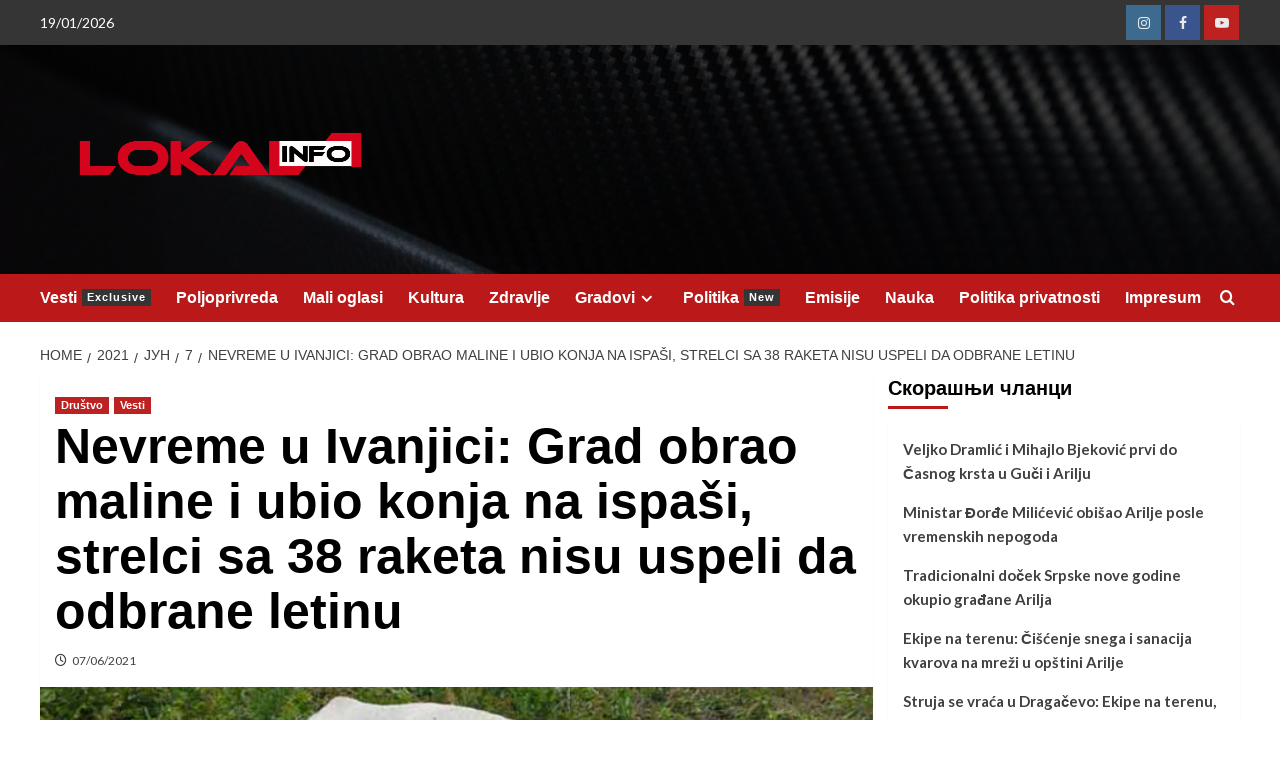

--- FILE ---
content_type: text/html; charset=UTF-8
request_url: https://lokalinfo.rs/2021/06/07/nevreme-u-ivanjici-grad-obrao-maline-i-ubio-konja-na-ispasi-strelci-sa-38-raketa-nisu-uspeli-da-odbrane-letinu/
body_size: 18935
content:
<!doctype html>
<html lang="sr-RS" prefix="og: http://ogp.me/ns# fb: http://ogp.me/ns/fb#">

<head>
  <meta charset="UTF-8">
  <meta name="viewport" content="width=device-width, initial-scale=1">
  <link rel="profile" href="http://gmpg.org/xfn/11">
  <title>Nevreme u Ivanjici: Grad obrao maline i ubio konja na ispaši, strelci sa 38 raketa nisu uspeli da odbrane letinu &#8211; Lokal Info</title>
<meta name='robots' content='max-image-preview:large' />
<link rel='preload' href='https://fonts.googleapis.com/css?family=Source%2BSans%2BPro%3A400%2C700%7CLato%3A400%2C700&#038;subset=latin&#038;display=swap' as='style' onload="this.onload=null;this.rel='stylesheet'" type='text/css' media='all' crossorigin='anonymous'>
<link rel='preconnect' href='https://fonts.googleapis.com' crossorigin='anonymous'>
<link rel='preconnect' href='https://fonts.gstatic.com' crossorigin='anonymous'>
<link rel='dns-prefetch' href='//fonts.googleapis.com' />
<link rel='preconnect' href='https://fonts.googleapis.com' />
<link rel='preconnect' href='https://fonts.gstatic.com' />
<link rel="alternate" type="application/rss+xml" title="Lokal Info &raquo; довод" href="https://lokalinfo.rs/feed/" />
<link rel="alternate" type="application/rss+xml" title="Lokal Info &raquo; довод коментара" href="https://lokalinfo.rs/comments/feed/" />
<link rel="alternate" title="oEmbed (JSON)" type="application/json+oembed" href="https://lokalinfo.rs/wp-json/oembed/1.0/embed?url=https%3A%2F%2Flokalinfo.rs%2F2021%2F06%2F07%2Fnevreme-u-ivanjici-grad-obrao-maline-i-ubio-konja-na-ispasi-strelci-sa-38-raketa-nisu-uspeli-da-odbrane-letinu%2F" />
<link rel="alternate" title="oEmbed (XML)" type="text/xml+oembed" href="https://lokalinfo.rs/wp-json/oembed/1.0/embed?url=https%3A%2F%2Flokalinfo.rs%2F2021%2F06%2F07%2Fnevreme-u-ivanjici-grad-obrao-maline-i-ubio-konja-na-ispasi-strelci-sa-38-raketa-nisu-uspeli-da-odbrane-letinu%2F&#038;format=xml" />
		<!-- This site uses the Google Analytics by MonsterInsights plugin v9.11.0 - Using Analytics tracking - https://www.monsterinsights.com/ -->
							<script src="//www.googletagmanager.com/gtag/js?id=G-2D55BXSRX3"  data-cfasync="false" data-wpfc-render="false" type="text/javascript" async></script>
			<script data-cfasync="false" data-wpfc-render="false" type="text/javascript">
				var mi_version = '9.11.0';
				var mi_track_user = true;
				var mi_no_track_reason = '';
								var MonsterInsightsDefaultLocations = {"page_location":"https:\/\/lokalinfo.rs\/2021\/06\/07\/nevreme-u-ivanjici-grad-obrao-maline-i-ubio-konja-na-ispasi-strelci-sa-38-raketa-nisu-uspeli-da-odbrane-letinu\/"};
								if ( typeof MonsterInsightsPrivacyGuardFilter === 'function' ) {
					var MonsterInsightsLocations = (typeof MonsterInsightsExcludeQuery === 'object') ? MonsterInsightsPrivacyGuardFilter( MonsterInsightsExcludeQuery ) : MonsterInsightsPrivacyGuardFilter( MonsterInsightsDefaultLocations );
				} else {
					var MonsterInsightsLocations = (typeof MonsterInsightsExcludeQuery === 'object') ? MonsterInsightsExcludeQuery : MonsterInsightsDefaultLocations;
				}

								var disableStrs = [
										'ga-disable-G-2D55BXSRX3',
									];

				/* Function to detect opted out users */
				function __gtagTrackerIsOptedOut() {
					for (var index = 0; index < disableStrs.length; index++) {
						if (document.cookie.indexOf(disableStrs[index] + '=true') > -1) {
							return true;
						}
					}

					return false;
				}

				/* Disable tracking if the opt-out cookie exists. */
				if (__gtagTrackerIsOptedOut()) {
					for (var index = 0; index < disableStrs.length; index++) {
						window[disableStrs[index]] = true;
					}
				}

				/* Opt-out function */
				function __gtagTrackerOptout() {
					for (var index = 0; index < disableStrs.length; index++) {
						document.cookie = disableStrs[index] + '=true; expires=Thu, 31 Dec 2099 23:59:59 UTC; path=/';
						window[disableStrs[index]] = true;
					}
				}

				if ('undefined' === typeof gaOptout) {
					function gaOptout() {
						__gtagTrackerOptout();
					}
				}
								window.dataLayer = window.dataLayer || [];

				window.MonsterInsightsDualTracker = {
					helpers: {},
					trackers: {},
				};
				if (mi_track_user) {
					function __gtagDataLayer() {
						dataLayer.push(arguments);
					}

					function __gtagTracker(type, name, parameters) {
						if (!parameters) {
							parameters = {};
						}

						if (parameters.send_to) {
							__gtagDataLayer.apply(null, arguments);
							return;
						}

						if (type === 'event') {
														parameters.send_to = monsterinsights_frontend.v4_id;
							var hookName = name;
							if (typeof parameters['event_category'] !== 'undefined') {
								hookName = parameters['event_category'] + ':' + name;
							}

							if (typeof MonsterInsightsDualTracker.trackers[hookName] !== 'undefined') {
								MonsterInsightsDualTracker.trackers[hookName](parameters);
							} else {
								__gtagDataLayer('event', name, parameters);
							}
							
						} else {
							__gtagDataLayer.apply(null, arguments);
						}
					}

					__gtagTracker('js', new Date());
					__gtagTracker('set', {
						'developer_id.dZGIzZG': true,
											});
					if ( MonsterInsightsLocations.page_location ) {
						__gtagTracker('set', MonsterInsightsLocations);
					}
										__gtagTracker('config', 'G-2D55BXSRX3', {"forceSSL":"true","link_attribution":"true"} );
										window.gtag = __gtagTracker;										(function () {
						/* https://developers.google.com/analytics/devguides/collection/analyticsjs/ */
						/* ga and __gaTracker compatibility shim. */
						var noopfn = function () {
							return null;
						};
						var newtracker = function () {
							return new Tracker();
						};
						var Tracker = function () {
							return null;
						};
						var p = Tracker.prototype;
						p.get = noopfn;
						p.set = noopfn;
						p.send = function () {
							var args = Array.prototype.slice.call(arguments);
							args.unshift('send');
							__gaTracker.apply(null, args);
						};
						var __gaTracker = function () {
							var len = arguments.length;
							if (len === 0) {
								return;
							}
							var f = arguments[len - 1];
							if (typeof f !== 'object' || f === null || typeof f.hitCallback !== 'function') {
								if ('send' === arguments[0]) {
									var hitConverted, hitObject = false, action;
									if ('event' === arguments[1]) {
										if ('undefined' !== typeof arguments[3]) {
											hitObject = {
												'eventAction': arguments[3],
												'eventCategory': arguments[2],
												'eventLabel': arguments[4],
												'value': arguments[5] ? arguments[5] : 1,
											}
										}
									}
									if ('pageview' === arguments[1]) {
										if ('undefined' !== typeof arguments[2]) {
											hitObject = {
												'eventAction': 'page_view',
												'page_path': arguments[2],
											}
										}
									}
									if (typeof arguments[2] === 'object') {
										hitObject = arguments[2];
									}
									if (typeof arguments[5] === 'object') {
										Object.assign(hitObject, arguments[5]);
									}
									if ('undefined' !== typeof arguments[1].hitType) {
										hitObject = arguments[1];
										if ('pageview' === hitObject.hitType) {
											hitObject.eventAction = 'page_view';
										}
									}
									if (hitObject) {
										action = 'timing' === arguments[1].hitType ? 'timing_complete' : hitObject.eventAction;
										hitConverted = mapArgs(hitObject);
										__gtagTracker('event', action, hitConverted);
									}
								}
								return;
							}

							function mapArgs(args) {
								var arg, hit = {};
								var gaMap = {
									'eventCategory': 'event_category',
									'eventAction': 'event_action',
									'eventLabel': 'event_label',
									'eventValue': 'event_value',
									'nonInteraction': 'non_interaction',
									'timingCategory': 'event_category',
									'timingVar': 'name',
									'timingValue': 'value',
									'timingLabel': 'event_label',
									'page': 'page_path',
									'location': 'page_location',
									'title': 'page_title',
									'referrer' : 'page_referrer',
								};
								for (arg in args) {
																		if (!(!args.hasOwnProperty(arg) || !gaMap.hasOwnProperty(arg))) {
										hit[gaMap[arg]] = args[arg];
									} else {
										hit[arg] = args[arg];
									}
								}
								return hit;
							}

							try {
								f.hitCallback();
							} catch (ex) {
							}
						};
						__gaTracker.create = newtracker;
						__gaTracker.getByName = newtracker;
						__gaTracker.getAll = function () {
							return [];
						};
						__gaTracker.remove = noopfn;
						__gaTracker.loaded = true;
						window['__gaTracker'] = __gaTracker;
					})();
									} else {
										console.log("");
					(function () {
						function __gtagTracker() {
							return null;
						}

						window['__gtagTracker'] = __gtagTracker;
						window['gtag'] = __gtagTracker;
					})();
									}
			</script>
							<!-- / Google Analytics by MonsterInsights -->
		<!-- lokalinfo.rs is managing ads with Advanced Ads 2.0.14 – https://wpadvancedads.com/ --><script id="lokal-ready">
			window.advanced_ads_ready=function(e,a){a=a||"complete";var d=function(e){return"interactive"===a?"loading"!==e:"complete"===e};d(document.readyState)?e():document.addEventListener("readystatechange",(function(a){d(a.target.readyState)&&e()}),{once:"interactive"===a})},window.advanced_ads_ready_queue=window.advanced_ads_ready_queue||[];		</script>
		<style id='wp-img-auto-sizes-contain-inline-css' type='text/css'>
img:is([sizes=auto i],[sizes^="auto," i]){contain-intrinsic-size:3000px 1500px}
/*# sourceURL=wp-img-auto-sizes-contain-inline-css */
</style>
<style id='wp-emoji-styles-inline-css' type='text/css'>

	img.wp-smiley, img.emoji {
		display: inline !important;
		border: none !important;
		box-shadow: none !important;
		height: 1em !important;
		width: 1em !important;
		margin: 0 0.07em !important;
		vertical-align: -0.1em !important;
		background: none !important;
		padding: 0 !important;
	}
/*# sourceURL=wp-emoji-styles-inline-css */
</style>
<style id='wp-block-library-inline-css' type='text/css'>
:root{--wp-block-synced-color:#7a00df;--wp-block-synced-color--rgb:122,0,223;--wp-bound-block-color:var(--wp-block-synced-color);--wp-editor-canvas-background:#ddd;--wp-admin-theme-color:#007cba;--wp-admin-theme-color--rgb:0,124,186;--wp-admin-theme-color-darker-10:#006ba1;--wp-admin-theme-color-darker-10--rgb:0,107,160.5;--wp-admin-theme-color-darker-20:#005a87;--wp-admin-theme-color-darker-20--rgb:0,90,135;--wp-admin-border-width-focus:2px}@media (min-resolution:192dpi){:root{--wp-admin-border-width-focus:1.5px}}.wp-element-button{cursor:pointer}:root .has-very-light-gray-background-color{background-color:#eee}:root .has-very-dark-gray-background-color{background-color:#313131}:root .has-very-light-gray-color{color:#eee}:root .has-very-dark-gray-color{color:#313131}:root .has-vivid-green-cyan-to-vivid-cyan-blue-gradient-background{background:linear-gradient(135deg,#00d084,#0693e3)}:root .has-purple-crush-gradient-background{background:linear-gradient(135deg,#34e2e4,#4721fb 50%,#ab1dfe)}:root .has-hazy-dawn-gradient-background{background:linear-gradient(135deg,#faaca8,#dad0ec)}:root .has-subdued-olive-gradient-background{background:linear-gradient(135deg,#fafae1,#67a671)}:root .has-atomic-cream-gradient-background{background:linear-gradient(135deg,#fdd79a,#004a59)}:root .has-nightshade-gradient-background{background:linear-gradient(135deg,#330968,#31cdcf)}:root .has-midnight-gradient-background{background:linear-gradient(135deg,#020381,#2874fc)}:root{--wp--preset--font-size--normal:16px;--wp--preset--font-size--huge:42px}.has-regular-font-size{font-size:1em}.has-larger-font-size{font-size:2.625em}.has-normal-font-size{font-size:var(--wp--preset--font-size--normal)}.has-huge-font-size{font-size:var(--wp--preset--font-size--huge)}.has-text-align-center{text-align:center}.has-text-align-left{text-align:left}.has-text-align-right{text-align:right}.has-fit-text{white-space:nowrap!important}#end-resizable-editor-section{display:none}.aligncenter{clear:both}.items-justified-left{justify-content:flex-start}.items-justified-center{justify-content:center}.items-justified-right{justify-content:flex-end}.items-justified-space-between{justify-content:space-between}.screen-reader-text{border:0;clip-path:inset(50%);height:1px;margin:-1px;overflow:hidden;padding:0;position:absolute;width:1px;word-wrap:normal!important}.screen-reader-text:focus{background-color:#ddd;clip-path:none;color:#444;display:block;font-size:1em;height:auto;left:5px;line-height:normal;padding:15px 23px 14px;text-decoration:none;top:5px;width:auto;z-index:100000}html :where(.has-border-color){border-style:solid}html :where([style*=border-top-color]){border-top-style:solid}html :where([style*=border-right-color]){border-right-style:solid}html :where([style*=border-bottom-color]){border-bottom-style:solid}html :where([style*=border-left-color]){border-left-style:solid}html :where([style*=border-width]){border-style:solid}html :where([style*=border-top-width]){border-top-style:solid}html :where([style*=border-right-width]){border-right-style:solid}html :where([style*=border-bottom-width]){border-bottom-style:solid}html :where([style*=border-left-width]){border-left-style:solid}html :where(img[class*=wp-image-]){height:auto;max-width:100%}:where(figure){margin:0 0 1em}html :where(.is-position-sticky){--wp-admin--admin-bar--position-offset:var(--wp-admin--admin-bar--height,0px)}@media screen and (max-width:600px){html :where(.is-position-sticky){--wp-admin--admin-bar--position-offset:0px}}

/*# sourceURL=wp-block-library-inline-css */
</style><style id='wp-block-paragraph-inline-css' type='text/css'>
.is-small-text{font-size:.875em}.is-regular-text{font-size:1em}.is-large-text{font-size:2.25em}.is-larger-text{font-size:3em}.has-drop-cap:not(:focus):first-letter{float:left;font-size:8.4em;font-style:normal;font-weight:100;line-height:.68;margin:.05em .1em 0 0;text-transform:uppercase}body.rtl .has-drop-cap:not(:focus):first-letter{float:none;margin-left:.1em}p.has-drop-cap.has-background{overflow:hidden}:root :where(p.has-background){padding:1.25em 2.375em}:where(p.has-text-color:not(.has-link-color)) a{color:inherit}p.has-text-align-left[style*="writing-mode:vertical-lr"],p.has-text-align-right[style*="writing-mode:vertical-rl"]{rotate:180deg}
/*# sourceURL=https://lokalinfo.rs/wp-includes/blocks/paragraph/style.min.css */
</style>
<style id='global-styles-inline-css' type='text/css'>
:root{--wp--preset--aspect-ratio--square: 1;--wp--preset--aspect-ratio--4-3: 4/3;--wp--preset--aspect-ratio--3-4: 3/4;--wp--preset--aspect-ratio--3-2: 3/2;--wp--preset--aspect-ratio--2-3: 2/3;--wp--preset--aspect-ratio--16-9: 16/9;--wp--preset--aspect-ratio--9-16: 9/16;--wp--preset--color--black: #000000;--wp--preset--color--cyan-bluish-gray: #abb8c3;--wp--preset--color--white: #ffffff;--wp--preset--color--pale-pink: #f78da7;--wp--preset--color--vivid-red: #cf2e2e;--wp--preset--color--luminous-vivid-orange: #ff6900;--wp--preset--color--luminous-vivid-amber: #fcb900;--wp--preset--color--light-green-cyan: #7bdcb5;--wp--preset--color--vivid-green-cyan: #00d084;--wp--preset--color--pale-cyan-blue: #8ed1fc;--wp--preset--color--vivid-cyan-blue: #0693e3;--wp--preset--color--vivid-purple: #9b51e0;--wp--preset--gradient--vivid-cyan-blue-to-vivid-purple: linear-gradient(135deg,rgb(6,147,227) 0%,rgb(155,81,224) 100%);--wp--preset--gradient--light-green-cyan-to-vivid-green-cyan: linear-gradient(135deg,rgb(122,220,180) 0%,rgb(0,208,130) 100%);--wp--preset--gradient--luminous-vivid-amber-to-luminous-vivid-orange: linear-gradient(135deg,rgb(252,185,0) 0%,rgb(255,105,0) 100%);--wp--preset--gradient--luminous-vivid-orange-to-vivid-red: linear-gradient(135deg,rgb(255,105,0) 0%,rgb(207,46,46) 100%);--wp--preset--gradient--very-light-gray-to-cyan-bluish-gray: linear-gradient(135deg,rgb(238,238,238) 0%,rgb(169,184,195) 100%);--wp--preset--gradient--cool-to-warm-spectrum: linear-gradient(135deg,rgb(74,234,220) 0%,rgb(151,120,209) 20%,rgb(207,42,186) 40%,rgb(238,44,130) 60%,rgb(251,105,98) 80%,rgb(254,248,76) 100%);--wp--preset--gradient--blush-light-purple: linear-gradient(135deg,rgb(255,206,236) 0%,rgb(152,150,240) 100%);--wp--preset--gradient--blush-bordeaux: linear-gradient(135deg,rgb(254,205,165) 0%,rgb(254,45,45) 50%,rgb(107,0,62) 100%);--wp--preset--gradient--luminous-dusk: linear-gradient(135deg,rgb(255,203,112) 0%,rgb(199,81,192) 50%,rgb(65,88,208) 100%);--wp--preset--gradient--pale-ocean: linear-gradient(135deg,rgb(255,245,203) 0%,rgb(182,227,212) 50%,rgb(51,167,181) 100%);--wp--preset--gradient--electric-grass: linear-gradient(135deg,rgb(202,248,128) 0%,rgb(113,206,126) 100%);--wp--preset--gradient--midnight: linear-gradient(135deg,rgb(2,3,129) 0%,rgb(40,116,252) 100%);--wp--preset--font-size--small: 13px;--wp--preset--font-size--medium: 20px;--wp--preset--font-size--large: 36px;--wp--preset--font-size--x-large: 42px;--wp--preset--spacing--20: 0.44rem;--wp--preset--spacing--30: 0.67rem;--wp--preset--spacing--40: 1rem;--wp--preset--spacing--50: 1.5rem;--wp--preset--spacing--60: 2.25rem;--wp--preset--spacing--70: 3.38rem;--wp--preset--spacing--80: 5.06rem;--wp--preset--shadow--natural: 6px 6px 9px rgba(0, 0, 0, 0.2);--wp--preset--shadow--deep: 12px 12px 50px rgba(0, 0, 0, 0.4);--wp--preset--shadow--sharp: 6px 6px 0px rgba(0, 0, 0, 0.2);--wp--preset--shadow--outlined: 6px 6px 0px -3px rgb(255, 255, 255), 6px 6px rgb(0, 0, 0);--wp--preset--shadow--crisp: 6px 6px 0px rgb(0, 0, 0);}:root { --wp--style--global--content-size: 800px;--wp--style--global--wide-size: 1200px; }:where(body) { margin: 0; }.wp-site-blocks > .alignleft { float: left; margin-right: 2em; }.wp-site-blocks > .alignright { float: right; margin-left: 2em; }.wp-site-blocks > .aligncenter { justify-content: center; margin-left: auto; margin-right: auto; }:where(.wp-site-blocks) > * { margin-block-start: 24px; margin-block-end: 0; }:where(.wp-site-blocks) > :first-child { margin-block-start: 0; }:where(.wp-site-blocks) > :last-child { margin-block-end: 0; }:root { --wp--style--block-gap: 24px; }:root :where(.is-layout-flow) > :first-child{margin-block-start: 0;}:root :where(.is-layout-flow) > :last-child{margin-block-end: 0;}:root :where(.is-layout-flow) > *{margin-block-start: 24px;margin-block-end: 0;}:root :where(.is-layout-constrained) > :first-child{margin-block-start: 0;}:root :where(.is-layout-constrained) > :last-child{margin-block-end: 0;}:root :where(.is-layout-constrained) > *{margin-block-start: 24px;margin-block-end: 0;}:root :where(.is-layout-flex){gap: 24px;}:root :where(.is-layout-grid){gap: 24px;}.is-layout-flow > .alignleft{float: left;margin-inline-start: 0;margin-inline-end: 2em;}.is-layout-flow > .alignright{float: right;margin-inline-start: 2em;margin-inline-end: 0;}.is-layout-flow > .aligncenter{margin-left: auto !important;margin-right: auto !important;}.is-layout-constrained > .alignleft{float: left;margin-inline-start: 0;margin-inline-end: 2em;}.is-layout-constrained > .alignright{float: right;margin-inline-start: 2em;margin-inline-end: 0;}.is-layout-constrained > .aligncenter{margin-left: auto !important;margin-right: auto !important;}.is-layout-constrained > :where(:not(.alignleft):not(.alignright):not(.alignfull)){max-width: var(--wp--style--global--content-size);margin-left: auto !important;margin-right: auto !important;}.is-layout-constrained > .alignwide{max-width: var(--wp--style--global--wide-size);}body .is-layout-flex{display: flex;}.is-layout-flex{flex-wrap: wrap;align-items: center;}.is-layout-flex > :is(*, div){margin: 0;}body .is-layout-grid{display: grid;}.is-layout-grid > :is(*, div){margin: 0;}body{padding-top: 0px;padding-right: 0px;padding-bottom: 0px;padding-left: 0px;}a:where(:not(.wp-element-button)){text-decoration: none;}:root :where(.wp-element-button, .wp-block-button__link){background-color: #32373c;border-radius: 0;border-width: 0;color: #fff;font-family: inherit;font-size: inherit;font-style: inherit;font-weight: inherit;letter-spacing: inherit;line-height: inherit;padding-top: calc(0.667em + 2px);padding-right: calc(1.333em + 2px);padding-bottom: calc(0.667em + 2px);padding-left: calc(1.333em + 2px);text-decoration: none;text-transform: inherit;}.has-black-color{color: var(--wp--preset--color--black) !important;}.has-cyan-bluish-gray-color{color: var(--wp--preset--color--cyan-bluish-gray) !important;}.has-white-color{color: var(--wp--preset--color--white) !important;}.has-pale-pink-color{color: var(--wp--preset--color--pale-pink) !important;}.has-vivid-red-color{color: var(--wp--preset--color--vivid-red) !important;}.has-luminous-vivid-orange-color{color: var(--wp--preset--color--luminous-vivid-orange) !important;}.has-luminous-vivid-amber-color{color: var(--wp--preset--color--luminous-vivid-amber) !important;}.has-light-green-cyan-color{color: var(--wp--preset--color--light-green-cyan) !important;}.has-vivid-green-cyan-color{color: var(--wp--preset--color--vivid-green-cyan) !important;}.has-pale-cyan-blue-color{color: var(--wp--preset--color--pale-cyan-blue) !important;}.has-vivid-cyan-blue-color{color: var(--wp--preset--color--vivid-cyan-blue) !important;}.has-vivid-purple-color{color: var(--wp--preset--color--vivid-purple) !important;}.has-black-background-color{background-color: var(--wp--preset--color--black) !important;}.has-cyan-bluish-gray-background-color{background-color: var(--wp--preset--color--cyan-bluish-gray) !important;}.has-white-background-color{background-color: var(--wp--preset--color--white) !important;}.has-pale-pink-background-color{background-color: var(--wp--preset--color--pale-pink) !important;}.has-vivid-red-background-color{background-color: var(--wp--preset--color--vivid-red) !important;}.has-luminous-vivid-orange-background-color{background-color: var(--wp--preset--color--luminous-vivid-orange) !important;}.has-luminous-vivid-amber-background-color{background-color: var(--wp--preset--color--luminous-vivid-amber) !important;}.has-light-green-cyan-background-color{background-color: var(--wp--preset--color--light-green-cyan) !important;}.has-vivid-green-cyan-background-color{background-color: var(--wp--preset--color--vivid-green-cyan) !important;}.has-pale-cyan-blue-background-color{background-color: var(--wp--preset--color--pale-cyan-blue) !important;}.has-vivid-cyan-blue-background-color{background-color: var(--wp--preset--color--vivid-cyan-blue) !important;}.has-vivid-purple-background-color{background-color: var(--wp--preset--color--vivid-purple) !important;}.has-black-border-color{border-color: var(--wp--preset--color--black) !important;}.has-cyan-bluish-gray-border-color{border-color: var(--wp--preset--color--cyan-bluish-gray) !important;}.has-white-border-color{border-color: var(--wp--preset--color--white) !important;}.has-pale-pink-border-color{border-color: var(--wp--preset--color--pale-pink) !important;}.has-vivid-red-border-color{border-color: var(--wp--preset--color--vivid-red) !important;}.has-luminous-vivid-orange-border-color{border-color: var(--wp--preset--color--luminous-vivid-orange) !important;}.has-luminous-vivid-amber-border-color{border-color: var(--wp--preset--color--luminous-vivid-amber) !important;}.has-light-green-cyan-border-color{border-color: var(--wp--preset--color--light-green-cyan) !important;}.has-vivid-green-cyan-border-color{border-color: var(--wp--preset--color--vivid-green-cyan) !important;}.has-pale-cyan-blue-border-color{border-color: var(--wp--preset--color--pale-cyan-blue) !important;}.has-vivid-cyan-blue-border-color{border-color: var(--wp--preset--color--vivid-cyan-blue) !important;}.has-vivid-purple-border-color{border-color: var(--wp--preset--color--vivid-purple) !important;}.has-vivid-cyan-blue-to-vivid-purple-gradient-background{background: var(--wp--preset--gradient--vivid-cyan-blue-to-vivid-purple) !important;}.has-light-green-cyan-to-vivid-green-cyan-gradient-background{background: var(--wp--preset--gradient--light-green-cyan-to-vivid-green-cyan) !important;}.has-luminous-vivid-amber-to-luminous-vivid-orange-gradient-background{background: var(--wp--preset--gradient--luminous-vivid-amber-to-luminous-vivid-orange) !important;}.has-luminous-vivid-orange-to-vivid-red-gradient-background{background: var(--wp--preset--gradient--luminous-vivid-orange-to-vivid-red) !important;}.has-very-light-gray-to-cyan-bluish-gray-gradient-background{background: var(--wp--preset--gradient--very-light-gray-to-cyan-bluish-gray) !important;}.has-cool-to-warm-spectrum-gradient-background{background: var(--wp--preset--gradient--cool-to-warm-spectrum) !important;}.has-blush-light-purple-gradient-background{background: var(--wp--preset--gradient--blush-light-purple) !important;}.has-blush-bordeaux-gradient-background{background: var(--wp--preset--gradient--blush-bordeaux) !important;}.has-luminous-dusk-gradient-background{background: var(--wp--preset--gradient--luminous-dusk) !important;}.has-pale-ocean-gradient-background{background: var(--wp--preset--gradient--pale-ocean) !important;}.has-electric-grass-gradient-background{background: var(--wp--preset--gradient--electric-grass) !important;}.has-midnight-gradient-background{background: var(--wp--preset--gradient--midnight) !important;}.has-small-font-size{font-size: var(--wp--preset--font-size--small) !important;}.has-medium-font-size{font-size: var(--wp--preset--font-size--medium) !important;}.has-large-font-size{font-size: var(--wp--preset--font-size--large) !important;}.has-x-large-font-size{font-size: var(--wp--preset--font-size--x-large) !important;}
/*# sourceURL=global-styles-inline-css */
</style>

<link rel='stylesheet' id='SFSImainCss-css' href='https://lokalinfo.rs/wp-content/plugins/ultimate-social-media-icons/css/sfsi-style.css?ver=2.9.6' type='text/css' media='all' />
<link rel='stylesheet' id='wppopups-base-css' href='https://lokalinfo.rs/wp-content/plugins/wp-popups-lite/src/assets/css/wppopups-base.css?ver=2.2.0.3' type='text/css' media='all' />
<link rel='stylesheet' id='covernews-google-fonts-css' href='https://fonts.googleapis.com/css?family=Source%2BSans%2BPro%3A400%2C700%7CLato%3A400%2C700&#038;subset=latin&#038;display=swap' type='text/css' media='all' />
<link rel='stylesheet' id='covernews-icons-css' href='https://lokalinfo.rs/wp-content/themes/covernews/assets/icons/style.css?ver=6.9' type='text/css' media='all' />
<link rel='stylesheet' id='bootstrap-css' href='https://lokalinfo.rs/wp-content/themes/covernews/assets/bootstrap/css/bootstrap.min.css?ver=6.9' type='text/css' media='all' />
<link rel='stylesheet' id='covernews-style-css' href='https://lokalinfo.rs/wp-content/themes/covernews/style.min.css?ver=6.0.2' type='text/css' media='all' />
<!--n2css--><!--n2js--><script type="text/javascript" src="https://lokalinfo.rs/wp-includes/js/jquery/jquery.min.js?ver=3.7.1" id="jquery-core-js"></script>
<script type="text/javascript" src="https://lokalinfo.rs/wp-includes/js/jquery/jquery-migrate.min.js?ver=3.4.1" id="jquery-migrate-js"></script>
<script type="text/javascript" src="https://lokalinfo.rs/wp-content/plugins/google-analytics-for-wordpress/assets/js/frontend-gtag.min.js?ver=9.11.0" id="monsterinsights-frontend-script-js" async="async" data-wp-strategy="async"></script>
<script data-cfasync="false" data-wpfc-render="false" type="text/javascript" id='monsterinsights-frontend-script-js-extra'>/* <![CDATA[ */
var monsterinsights_frontend = {"js_events_tracking":"true","download_extensions":"doc,pdf,ppt,zip,xls,docx,pptx,xlsx","inbound_paths":"[{\"path\":\"\\\/go\\\/\",\"label\":\"affiliate\"},{\"path\":\"\\\/recommend\\\/\",\"label\":\"affiliate\"}]","home_url":"https:\/\/lokalinfo.rs","hash_tracking":"false","v4_id":"G-2D55BXSRX3"};/* ]]> */
</script>
<link rel="https://api.w.org/" href="https://lokalinfo.rs/wp-json/" /><link rel="alternate" title="JSON" type="application/json" href="https://lokalinfo.rs/wp-json/wp/v2/posts/3848" /><link rel="EditURI" type="application/rsd+xml" title="RSD" href="https://lokalinfo.rs/xmlrpc.php?rsd" />
<meta name="generator" content="WordPress 6.9" />
<link rel="canonical" href="https://lokalinfo.rs/2021/06/07/nevreme-u-ivanjici-grad-obrao-maline-i-ubio-konja-na-ispasi-strelci-sa-38-raketa-nisu-uspeli-da-odbrane-letinu/" />
<link rel='shortlink' href='https://lokalinfo.rs/?p=3848' />
<meta name="follow.[base64]" content="vf84dFKb3Z9YLbw9gayT"/><link rel="preload" href="https://lokalinfo.rs/wp-content/uploads/2018/07/cropped-pexels-photo-596815-1-1-2.jpeg" as="image">        <style type="text/css">
                        .site-title,
            .site-description {
                position: absolute;
                clip: rect(1px, 1px, 1px, 1px);
                display: none;
            }

                    .elementor-template-full-width .elementor-section.elementor-section-full_width > .elementor-container,
        .elementor-template-full-width .elementor-section.elementor-section-boxed > .elementor-container{
            max-width: 1200px;
        }
        @media (min-width: 1600px){
            .elementor-template-full-width .elementor-section.elementor-section-full_width > .elementor-container,
            .elementor-template-full-width .elementor-section.elementor-section-boxed > .elementor-container{
                max-width: 1600px;
            }
        }
        
        .align-content-left .elementor-section-stretched,
        .align-content-right .elementor-section-stretched {
            max-width: 100%;
            left: 0 !important;
        }


        </style>
        <style type="text/css" id="custom-background-css">
body.custom-background { background-color: #ffffff; }
</style>
	<link rel="icon" href="https://lokalinfo.rs/wp-content/uploads/2021/02/apple-icon-57x57-1.png" sizes="32x32" />
<link rel="icon" href="https://lokalinfo.rs/wp-content/uploads/2021/02/apple-icon-57x57-1.png" sizes="192x192" />
<link rel="apple-touch-icon" href="https://lokalinfo.rs/wp-content/uploads/2021/02/apple-icon-57x57-1.png" />
<meta name="msapplication-TileImage" content="https://lokalinfo.rs/wp-content/uploads/2021/02/apple-icon-57x57-1.png" />
		<style type="text/css" id="wp-custom-css">
			.secondary-subtitle {
    display: block;
    font-size: 11pt;
    font-weight: bold;
    margin-top: 4px;
    color: #333333;
}
.secondary-subtitle {
    display: block !important;
    font-size: 12pt !important;
    font-weight: bold !important;
    color: #222 !important;   /* tamnosiva da bude vidljivo */
    margin-top: 5px !important;
}
		</style>
		
<!-- START - Open Graph and Twitter Card Tags 3.3.7 -->
 <!-- Facebook Open Graph -->
  <meta property="og:locale" content="sr_RS"/>
  <meta property="og:site_name" content="Lokal Info"/>
  <meta property="og:title" content="Nevreme u Ivanjici: Grad obrao maline i ubio konja na ispaši, strelci sa 38 raketa nisu uspeli da odbrane letinu"/>
  <meta property="og:url" content="https://lokalinfo.rs/2021/06/07/nevreme-u-ivanjici-grad-obrao-maline-i-ubio-konja-na-ispasi-strelci-sa-38-raketa-nisu-uspeli-da-odbrane-letinu/"/>
  <meta property="og:type" content="article"/>
  <meta property="og:description" content="Olujno nevreme praćeno jakom kišom i gradom zahvatilo je juče u popodnevnim časovima ivanjičku opštinu. Na gradonosne oblake pucano je sa devet protivgradnih stanica a ispaljeno je 38 raketa. Zahvaljujući brzoj reakciji protivgradnih strelaca sprečene su ogromne štete na poljoprivrednim usevima mada"/>
  <meta property="og:image" content="https://lokalinfo.rs/wp-content/uploads/2021/06/IL-gorm-ubiuo-konja-Rajkovic-Ivanjica-.jpg"/>
  <meta property="og:image:url" content="https://lokalinfo.rs/wp-content/uploads/2021/06/IL-gorm-ubiuo-konja-Rajkovic-Ivanjica-.jpg"/>
  <meta property="og:image:secure_url" content="https://lokalinfo.rs/wp-content/uploads/2021/06/IL-gorm-ubiuo-konja-Rajkovic-Ivanjica-.jpg"/>
  <meta property="og:image:width" content="720"/>
  <meta property="og:image:height" content="340"/>
  <meta property="article:published_time" content="2021-06-07T11:30:43+01:00"/>
  <meta property="article:modified_time" content="2021-06-07T11:30:46+01:00" />
  <meta property="og:updated_time" content="2021-06-07T11:30:46+01:00" />
  <meta property="article:section" content="Društvo"/>
  <meta property="article:section" content="Vesti"/>
  <meta property="article:publisher" content="https://www.facebook.com/Lokal-Info-552573408596993/"/>
 <!-- Google+ / Schema.org -->
 <!-- Twitter Cards -->
  <meta name="twitter:title" content="Nevreme u Ivanjici: Grad obrao maline i ubio konja na ispaši, strelci sa 38 raketa nisu uspeli da odbrane letinu"/>
  <meta name="twitter:url" content="https://lokalinfo.rs/2021/06/07/nevreme-u-ivanjici-grad-obrao-maline-i-ubio-konja-na-ispasi-strelci-sa-38-raketa-nisu-uspeli-da-odbrane-letinu/"/>
  <meta name="twitter:description" content="Olujno nevreme praćeno jakom kišom i gradom zahvatilo je juče u popodnevnim časovima ivanjičku opštinu. Na gradonosne oblake pucano je sa devet protivgradnih stanica a ispaljeno je 38 raketa. Zahvaljujući brzoj reakciji protivgradnih strelaca sprečene su ogromne štete na poljoprivrednim usevima mada"/>
  <meta name="twitter:image" content="https://lokalinfo.rs/wp-content/uploads/2021/06/IL-gorm-ubiuo-konja-Rajkovic-Ivanjica-.jpg"/>
  <meta name="twitter:card" content="summary_large_image"/>
 <!-- SEO -->
 <!-- Misc. tags -->
 <!-- is_singular -->
<!-- END - Open Graph and Twitter Card Tags 3.3.7 -->
	
</head>

<body class="wp-singular post-template-default single single-post postid-3848 single-format-standard custom-background wp-custom-logo wp-embed-responsive wp-theme-covernews sfsi_actvite_theme_default default-content-layout archive-layout-grid scrollup-sticky-header aft-sticky-header aft-sticky-sidebar default aft-container-default aft-main-banner-slider-editors-picks-trending single-content-mode-default header-image-default align-content-left aft-and aa-prefix-lokal-">
  
      <div id="af-preloader">
      <div id="loader-wrapper">
        <div id="loader"></div>
      </div>
    </div>
  
  <div id="page" class="site">
    <a class="skip-link screen-reader-text" href="#content">Skip to content</a>

    <div class="header-layout-1">
      <div class="top-masthead">

      <div class="container">
        <div class="row">
                      <div class="col-xs-12 col-sm-12 col-md-8 device-center">
                              <span class="topbar-date">
                  19/01/2026                </span>

              
                          </div>
                                <div class="col-xs-12 col-sm-12 col-md-4 pull-right">
              <div class="social-navigation"><ul id="social-menu" class="menu"><li id="menu-item-47" class="menu-item menu-item-type-custom menu-item-object-custom menu-item-47"><a href="https://instagram.com/lokalinfo31"><span class="screen-reader-text">Instagram</span></a></li>
<li id="menu-item-44" class="menu-item menu-item-type-custom menu-item-object-custom menu-item-44"><a href="https://www.facebook.com/Lokal-Info-552573408596993"><span class="screen-reader-text">Facebook</span></a></li>
<li id="menu-item-46" class="menu-item menu-item-type-custom menu-item-object-custom menu-item-46"><a href="https://www.youtube.com/channel/UCqoz_abvchBr6rWpeXtWdog"><span class="screen-reader-text">Youtube</span></a></li>
</ul></div>            </div>
                  </div>
      </div>
    </div> <!--    Topbar Ends-->
    <header id="masthead" class="site-header">
        <div class="masthead-banner af-header-image data-bg" style="background-image: url(https://lokalinfo.rs/wp-content/uploads/2018/07/cropped-pexels-photo-596815-1-1-2.jpeg);">
      <div class="container">
        <div class="row">
          <div class="col-md-4">
            <div class="site-branding">
              <a href="https://lokalinfo.rs/" class="custom-logo-link" rel="home"><img width="3108" height="1106" src="https://lokalinfo.rs/wp-content/uploads/2019/03/cropped-Logo-Recovered-1.png" class="custom-logo" alt="Lokal Info" decoding="async" fetchpriority="high" srcset="https://lokalinfo.rs/wp-content/uploads/2019/03/cropped-Logo-Recovered-1.png 3108w, https://lokalinfo.rs/wp-content/uploads/2019/03/cropped-Logo-Recovered-1-300x107.png 300w, https://lokalinfo.rs/wp-content/uploads/2019/03/cropped-Logo-Recovered-1-768x273.png 768w, https://lokalinfo.rs/wp-content/uploads/2019/03/cropped-Logo-Recovered-1-1024x364.png 1024w" sizes="(max-width: 3108px) 100vw, 3108px" loading="lazy" /></a>                <p class="site-title font-family-1">
                  <a href="https://lokalinfo.rs/" rel="home">Lokal Info</a>
                </p>
              
                              <p class="site-description">Regionalni portal</p>
                          </div>
          </div>
          <div class="col-md-8">
                        <div class="banner-promotions-wrapper">
                                    <div class="promotion-section">
                        <a href="" target="">
                                                    </a>
                    </div>
                                
            </div>
            <!-- Trending line END -->
                      </div>
        </div>
      </div>
    </div>
    <nav id="site-navigation" class="main-navigation">
      <div class="container">
        <div class="row">
          <div class="kol-12">
            <div class="navigation-container">

              <div class="main-navigation-container-items-wrapper">

                <span class="toggle-menu">
                  <a
                    href="#"
                    class="aft-void-menu"
                    role="button"
                    aria-label="Toggle Primary Menu"
                    aria-controls="primary-menu" aria-expanded="false">
                    <span class="screen-reader-text">Primary Menu</span>
                    <i class="ham"></i>
                  </a>
                </span>
                <span class="af-mobile-site-title-wrap">
                  <a href="https://lokalinfo.rs/" class="custom-logo-link" rel="home"><img width="3108" height="1106" src="https://lokalinfo.rs/wp-content/uploads/2019/03/cropped-Logo-Recovered-1.png" class="custom-logo" alt="Lokal Info" decoding="async" srcset="https://lokalinfo.rs/wp-content/uploads/2019/03/cropped-Logo-Recovered-1.png 3108w, https://lokalinfo.rs/wp-content/uploads/2019/03/cropped-Logo-Recovered-1-300x107.png 300w, https://lokalinfo.rs/wp-content/uploads/2019/03/cropped-Logo-Recovered-1-768x273.png 768w, https://lokalinfo.rs/wp-content/uploads/2019/03/cropped-Logo-Recovered-1-1024x364.png 1024w" sizes="(max-width: 3108px) 100vw, 3108px" loading="lazy" /></a>                  <p class="site-title font-family-1">
                    <a href="https://lokalinfo.rs/" rel="home">Lokal Info</a>
                  </p>
                </span>
                <div class="menu main-menu"><ul id="primary-menu" class="menu"><li id="menu-item-60" class="menu-item menu-item-type-taxonomy menu-item-object-category current-post-ancestor current-menu-parent current-post-parent menu-item-60"><a href="https://lokalinfo.rs/category/newsbeat/">Vesti<span class="menu-description">Exclusive</span></a></li>
<li id="menu-item-61" class="menu-item menu-item-type-taxonomy menu-item-object-category menu-item-61"><a href="https://lokalinfo.rs/category/agroculture/">Poljoprivreda</a></li>
<li id="menu-item-62" class="menu-item menu-item-type-taxonomy menu-item-object-category menu-item-62"><a href="https://lokalinfo.rs/category/mali_oglasi/">Mali oglasi</a></li>
<li id="menu-item-6283" class="menu-item menu-item-type-taxonomy menu-item-object-category menu-item-6283"><a href="https://lokalinfo.rs/category/kultura/">Kultura</a></li>
<li id="menu-item-63" class="menu-item menu-item-type-taxonomy menu-item-object-category menu-item-63"><a href="https://lokalinfo.rs/category/health/">Zdravlje</a></li>
<li id="menu-item-4820" class="menu-item menu-item-type-taxonomy menu-item-object-category menu-item-has-children menu-item-4820"><a href="https://lokalinfo.rs/category/gradovi/">Gradovi</a>
<ul class="sub-menu">
	<li id="menu-item-4821" class="menu-item menu-item-type-taxonomy menu-item-object-category menu-item-4821"><a href="https://lokalinfo.rs/category/gradovi/arilje/">Arilje</a></li>
	<li id="menu-item-4823" class="menu-item menu-item-type-taxonomy menu-item-object-category menu-item-4823"><a href="https://lokalinfo.rs/category/gradovi/lucani/">Lučani</a></li>
	<li id="menu-item-4824" class="menu-item menu-item-type-taxonomy menu-item-object-category menu-item-4824"><a href="https://lokalinfo.rs/category/gradovi/pozega/">Požega</a></li>
	<li id="menu-item-4822" class="menu-item menu-item-type-taxonomy menu-item-object-category menu-item-4822"><a href="https://lokalinfo.rs/category/gradovi/ivanjica/">Ivanjica</a></li>
</ul>
</li>
<li id="menu-item-66" class="menu-item menu-item-type-taxonomy menu-item-object-category menu-item-66"><a href="https://lokalinfo.rs/category/policy/">Politika<span class="menu-description">New</span></a></li>
<li id="menu-item-4043" class="menu-item menu-item-type-taxonomy menu-item-object-category menu-item-4043"><a href="https://lokalinfo.rs/category/emisije/">Emisije</a></li>
<li id="menu-item-64" class="menu-item menu-item-type-taxonomy menu-item-object-category menu-item-64"><a href="https://lokalinfo.rs/category/science/">Nauka</a></li>
<li id="menu-item-7500" class="menu-item menu-item-type-post_type menu-item-object-page menu-item-privacy-policy menu-item-7500"><a rel="privacy-policy" href="https://lokalinfo.rs/privacy-policy/">Politika privatnosti</a></li>
<li id="menu-item-7802" class="menu-item menu-item-type-post_type menu-item-object-page menu-item-7802"><a href="https://lokalinfo.rs/impresum/">Impresum</a></li>
</ul></div>              </div>
              <div class="cart-search">

                <div class="af-search-wrap">
                  <div class="search-overlay">
                    <a href="#" title="Search" class="search-icon">
                      <i class="fa fa-search"></i>
                    </a>
                    <div class="af-search-form">
                      <form role="search" method="get" class="search-form" action="https://lokalinfo.rs/">
				<label>
					<span class="screen-reader-text">Претрага за:</span>
					<input type="search" class="search-field" placeholder="Претрага &hellip;" value="" name="s" />
				</label>
				<input type="submit" class="search-submit" value="Претражи" />
			</form>                    </div>
                  </div>
                </div>
              </div>


            </div>
          </div>
        </div>
      </div>
    </nav>
  </header>
</div>

    
    <div id="content" class="container">
                <div class="em-breadcrumbs font-family-1 covernews-breadcrumbs">
      <div class="row">
        <div role="navigation" aria-label="Breadcrumbs" class="breadcrumb-trail breadcrumbs" itemprop="breadcrumb"><ul class="trail-items" itemscope itemtype="http://schema.org/BreadcrumbList"><meta name="numberOfItems" content="5" /><meta name="itemListOrder" content="Ascending" /><li itemprop="itemListElement" itemscope itemtype="http://schema.org/ListItem" class="trail-item trail-begin"><a href="https://lokalinfo.rs/" rel="home" itemprop="item"><span itemprop="name">Home</span></a><meta itemprop="position" content="1" /></li><li itemprop="itemListElement" itemscope itemtype="http://schema.org/ListItem" class="trail-item"><a href="https://lokalinfo.rs/2021/" itemprop="item"><span itemprop="name">2021</span></a><meta itemprop="position" content="2" /></li><li itemprop="itemListElement" itemscope itemtype="http://schema.org/ListItem" class="trail-item"><a href="https://lokalinfo.rs/2021/06/" itemprop="item"><span itemprop="name">јун</span></a><meta itemprop="position" content="3" /></li><li itemprop="itemListElement" itemscope itemtype="http://schema.org/ListItem" class="trail-item"><a href="https://lokalinfo.rs/2021/06/07/" itemprop="item"><span itemprop="name">7</span></a><meta itemprop="position" content="4" /></li><li itemprop="itemListElement" itemscope itemtype="http://schema.org/ListItem" class="trail-item trail-end"><a href="https://lokalinfo.rs/2021/06/07/nevreme-u-ivanjici-grad-obrao-maline-i-ubio-konja-na-ispasi-strelci-sa-38-raketa-nisu-uspeli-da-odbrane-letinu/" itemprop="item"><span itemprop="name">Nevreme u Ivanjici: Grad obrao maline i ubio konja na ispaši, strelci sa 38 raketa nisu uspeli da odbrane letinu</span></a><meta itemprop="position" content="5" /></li></ul></div>      </div>
    </div>
        <div class="section-block-upper row">
                <div id="primary" class="content-area">
                    <main id="main" class="site-main">

                                                    <article id="post-3848" class="af-single-article post-3848 post type-post status-publish format-standard has-post-thumbnail hentry category-drustvo category-newsbeat">
                                <div class="entry-content-wrap">
                                    <header class="entry-header">

    <div class="header-details-wrapper">
        <div class="entry-header-details">
                            <div class="figure-categories figure-categories-bg">
                                        <ul class="cat-links"><li class="meta-category">
                             <a class="covernews-categories category-color-1"
                            href="https://lokalinfo.rs/category/drustvo/" 
                            aria-label="View all posts in Društvo"> 
                                 Društvo
                             </a>
                        </li><li class="meta-category">
                             <a class="covernews-categories category-color-1"
                            href="https://lokalinfo.rs/category/newsbeat/" 
                            aria-label="View all posts in Vesti"> 
                                 Vesti
                             </a>
                        </li></ul>                </div>
                        <h1 class="entry-title">Nevreme u Ivanjici: Grad obrao maline i ubio konja na ispaši, strelci sa 38 raketa nisu uspeli da odbrane letinu</h1>
            
                
    <span class="author-links">

                    <span class="item-metadata posts-date">
          <i class="far fa-clock"></i>
          <a href="https://lokalinfo.rs/2021/06/">
            07/06/2021          </a>
        </span>
                </span>
                

                    </div>
    </div>

        <div class="aft-post-thumbnail-wrapper">    
                    <div class="post-thumbnail full-width-image">
                    <img width="720" height="340" src="https://lokalinfo.rs/wp-content/uploads/2021/06/IL-gorm-ubiuo-konja-Rajkovic-Ivanjica-.jpg" class="attachment-covernews-featured size-covernews-featured wp-post-image" alt="IL-gorm-ubiuo-konja-Rajkovic-Ivanjica-" decoding="async" srcset="https://lokalinfo.rs/wp-content/uploads/2021/06/IL-gorm-ubiuo-konja-Rajkovic-Ivanjica-.jpg 720w, https://lokalinfo.rs/wp-content/uploads/2021/06/IL-gorm-ubiuo-konja-Rajkovic-Ivanjica--300x142.jpg 300w" sizes="(max-width: 720px) 100vw, 720px" loading="lazy" />                </div>
            
                </div>
    </header><!-- .entry-header -->                                    

    <div class="entry-content">
        <div class="lokal-before-content-3" id="lokal-793430147"><img decoding="async" src="https://lokalinfo.rs/wp-content/uploads/2025/12/Cestitke-3-2025-26.gif" alt=""  class="no-lazyload" width="970" height="250"   /></div>
<p>Olujno nevreme praćeno jakom kišom i gradom zahvatilo je juče u popodnevnim časovima ivanjičku opštinu. Na gradonosne oblake pucano je sa devet protivgradnih stanica a ispaljeno je 38 raketa. Zahvaljujući brzoj reakciji protivgradnih strelaca sprečene su ogromne štete na poljoprivrednim usevima mada je u Šreniku, Cerovi, Prisoju, Međurečju, kusičkoj Ravnoj gori i pojedinim zaseocima ivanjičke opštine sugradica oštetila maline i druge useve.</p>



<p>Slobodanu Rajkoviću iz ivanjičkog zaseoka Krst&nbsp; grom je ubio konja koji se bio na ispaši.</p>



<p>-Izveo sam ih na livadu i otišao da nešto završim. Za par minuta je nebo pocrnelo, spustilo se na zemlju, počelo je da puca na sve strane. Ne znam je l’ grom ili raketa, samo grmi. Bilo je strašno. Dva konja, bela, prelepa, su ostala na livadi nisam mogao nikako do njih. Kad se malo stišalo nevreme zovu me i kažu da je jedan mrtva, pogodio ga grom, a drugi stoji pored njega i cili. Strašno. Ne znam šta ću sa ovim drugim, neće da se pomeri sa mesta. -priča potrešeno Slobodan.</p>



<p>Kolike su zapravo štete jučerašnjeg nevremena još uvek se ne zna jer su gradonosni oblaci u dva navrata ručili kišu i grad nad Ivanjicom.</p>



<p>Izvor/Infoliga</p>
<div class='sfsi_Sicons sfsi_Sicons_position_left sfsi-mouseOver-effect sfsi-mouseOver-effect-fade_in' style='float: left; vertical-align: middle; text-align:left'><div style='margin:0px 8px 0px 0px; line-height: 24px'><span>Please follow and like us:</span></div><div class='sfsi_socialwpr'><div class='sf_subscrbe sf_icon' style='text-align:left;vertical-align: middle;float:left;width:auto'><a href="http://www.specificfeeds.com/widgets/emailSubscribeEncFeed/[base64]/OA==/" target="_blank"><img decoding="async" src="https://lokalinfo.rs/wp-content/plugins/ultimate-social-media-icons/images/visit_icons/Follow/icon_Follow_en_US.png" alt="error" /></a></div><div class='sf_fb sf_icon' style='text-align:left;vertical-align: middle;'><div class="fb-like margin-disable-count" data-href="https://lokalinfo.rs/2021/06/07/nevreme-u-ivanjici-grad-obrao-maline-i-ubio-konja-na-ispasi-strelci-sa-38-raketa-nisu-uspeli-da-odbrane-letinu/"  data-send="false" data-layout="button" ></div></div><div class='sf_fb_share sf_icon' style='text-align:left;vertical-align: middle;'><a  target='_blank' href='https://www.facebook.com/sharer/sharer.php?u=https://lokalinfo.rs/2021/06/07/nevreme-u-ivanjici-grad-obrao-maline-i-ubio-konja-na-ispasi-strelci-sa-38-raketa-nisu-uspeli-da-odbrane-letinu/' style='display:inline-block;'><img class='sfsi_wicon'  data-pin-nopin='true' alt='fb-share-icon' title='Facebook Share' src='https://lokalinfo.rs/wp-content/plugins/ultimate-social-media-icons/images/share_icons/fb_icons/en_US.svg' /></a></div><div class='sf_twiter sf_icon' style='display: inline-block;vertical-align: middle;width: auto;margin-left: 7px;'>
						<a target='_blank' href='https://x.com/intent/post?text=Nevreme+u+Ivanjici%3A+Grad+obrao+maline+i+ubio+konja+na+ispa%C5%A1i%2C+strelci+sa+38+raketa+nisu+uspeli+da+odbrane+letinu+https%3A%2F%2Flokalinfo.rs%2F2021%2F06%2F07%2Fnevreme-u-ivanjici-grad-obrao-maline-i-ubio-konja-na-ispasi-strelci-sa-38-raketa-nisu-uspeli-da-odbrane-letinu%2F'style='display:inline-block' >
							<img data-pin-nopin= true class='sfsi_wicon' src='https://lokalinfo.rs/wp-content/plugins/ultimate-social-media-icons/images/share_icons/Twitter_Tweet/en_US_Tweet.svg' alt='Tweet' title='Tweet' >
						</a>
					</div><div class='sf_pinit sf_icon' style='text-align:left;vertical-align: middle;float:left;line-height: 33px;width:auto;margin: 0 -2px;'><a href='#' onclick='sfsi_pinterest_modal_images(event,"https://lokalinfo.rs/2021/06/07/nevreme-u-ivanjici-grad-obrao-maline-i-ubio-konja-na-ispasi-strelci-sa-38-raketa-nisu-uspeli-da-odbrane-letinu/","Nevreme u Ivanjici: Grad obrao maline i ubio konja na ispaši, strelci sa 38 raketa nisu uspeli da odbrane letinu")' style='display:inline-block;'  > <img class='sfsi_wicon'  data-pin-nopin='true' alt='fb-share-icon' title='Pin Share' src='https://lokalinfo.rs/wp-content/plugins/ultimate-social-media-icons/images/share_icons/Pinterest_Save/en_US_save.svg' /></a></div></div></div>                    <div class="post-item-metadata entry-meta">
                            </div>
               
        
	<nav class="navigation post-navigation" aria-label="Post navigation">
		<h2 class="screen-reader-text">Post navigation</h2>
		<div class="nav-links"><div class="nav-previous"><a href="https://lokalinfo.rs/2021/06/04/covid-19-potvrdjen-kod-16-lica-u-zlatiborskog-okruga/" rel="prev">Previous: <span class="em-post-navigation nav-title">COVID-19 potvrđen kod 16 lica u Zlatiborskog okruga</span></a></div><div class="nav-next"><a href="https://lokalinfo.rs/2021/06/07/drugi-javni-poziv-za-dostavljanje-pismenih-ponuda-za-postavljanje-privremenih-montaznih-objekata-na-povrsinama-javne-namene/" rel="next">Next: <span class="em-post-navigation nav-title">Drugi Javni poziv za dostavljanje pismenih ponuda za postavljanje privremenih montažnih objekata na površinama javne namene</span></a></div></div>
	</nav>            </div><!-- .entry-content -->


                                </div>
                                
<div class="promotionspace enable-promotionspace">
  <div class="em-reated-posts  col-ten">
    <div class="row">
                <h3 class="related-title">
            Više vesti          </h3>
                <div class="row">
                      <div class="col-sm-4 latest-posts-grid" data-mh="latest-posts-grid">
              <div class="spotlight-post">
                <figure class="categorised-article inside-img">
                  <div class="categorised-article-wrapper">
                    <div class="data-bg-hover data-bg-categorised read-bg-img">
                      <a href="https://lokalinfo.rs/2026/01/19/veljko-dramlic-i-mihajlo-bjekovic-prvi-do-casnog-krsta-u-guci-i-arilju/"
                        aria-label="Veljko Dramlić i Mihajlo Bjeković prvi do Časnog krsta u Guči i Arilju">
                        <img width="300" height="169" src="https://lokalinfo.rs/wp-content/uploads/2026/01/Bogojavljenje-Guca-2026-4-300x169.jpg" class="attachment-medium size-medium wp-post-image" alt="Bogojavljenje Guča 2026 4" decoding="async" srcset="https://lokalinfo.rs/wp-content/uploads/2026/01/Bogojavljenje-Guca-2026-4-300x169.jpg 300w, https://lokalinfo.rs/wp-content/uploads/2026/01/Bogojavljenje-Guca-2026-4-1024x576.jpg 1024w, https://lokalinfo.rs/wp-content/uploads/2026/01/Bogojavljenje-Guca-2026-4-768x432.jpg 768w, https://lokalinfo.rs/wp-content/uploads/2026/01/Bogojavljenje-Guca-2026-4-1536x864.jpg 1536w, https://lokalinfo.rs/wp-content/uploads/2026/01/Bogojavljenje-Guca-2026-4.jpg 1920w" sizes="(max-width: 300px) 100vw, 300px" loading="lazy" />                      </a>
                    </div>
                  </div>
                                    <div class="figure-categories figure-categories-bg">

                    <ul class="cat-links"><li class="meta-category">
                             <a class="covernews-categories category-color-1"
                            href="https://lokalinfo.rs/category/gradovi/arilje/" 
                            aria-label="View all posts in Arilje"> 
                                 Arilje
                             </a>
                        </li><li class="meta-category">
                             <a class="covernews-categories category-color-1"
                            href="https://lokalinfo.rs/category/gradovi/lucani/" 
                            aria-label="View all posts in Lučani"> 
                                 Lučani
                             </a>
                        </li><li class="meta-category">
                             <a class="covernews-categories category-color-1"
                            href="https://lokalinfo.rs/category/newsbeat/" 
                            aria-label="View all posts in Vesti"> 
                                 Vesti
                             </a>
                        </li></ul>                  </div>
                </figure>

                <figcaption>

                  <h3 class="article-title article-title-1">
                    <a href="https://lokalinfo.rs/2026/01/19/veljko-dramlic-i-mihajlo-bjekovic-prvi-do-casnog-krsta-u-guci-i-arilju/">
                      Veljko Dramlić i Mihajlo Bjeković prvi do Časnog krsta u Guči i Arilju                    </a>
                  </h3>
                  <div class="grid-item-metadata">
                    
    <span class="author-links">

                    <span class="item-metadata posts-date">
          <i class="far fa-clock"></i>
          <a href="https://lokalinfo.rs/2026/01/">
            19/01/2026          </a>
        </span>
                </span>
                  </div>
                </figcaption>
              </div>
            </div>
                      <div class="col-sm-4 latest-posts-grid" data-mh="latest-posts-grid">
              <div class="spotlight-post">
                <figure class="categorised-article inside-img">
                  <div class="categorised-article-wrapper">
                    <div class="data-bg-hover data-bg-categorised read-bg-img">
                      <a href="https://lokalinfo.rs/2026/01/16/ministar-djordje-milicevic-obisao-arilje-posle-vremenskih-nepogoda/"
                        aria-label="Ministar Đorđe Milićević obišao Arilje posle vremenskih nepogoda">
                        <img width="300" height="219" src="https://lokalinfo.rs/wp-content/uploads/2026/01/616194899_893631073196223_7601320516278652870_n-300x219.jpg" class="attachment-medium size-medium wp-post-image" alt="616194899_893631073196223_7601320516278652870_n" decoding="async" loading="lazy" srcset="https://lokalinfo.rs/wp-content/uploads/2026/01/616194899_893631073196223_7601320516278652870_n-300x219.jpg 300w, https://lokalinfo.rs/wp-content/uploads/2026/01/616194899_893631073196223_7601320516278652870_n-1024x749.jpg 1024w, https://lokalinfo.rs/wp-content/uploads/2026/01/616194899_893631073196223_7601320516278652870_n-768x562.jpg 768w, https://lokalinfo.rs/wp-content/uploads/2026/01/616194899_893631073196223_7601320516278652870_n.jpg 1039w" sizes="auto, (max-width: 300px) 100vw, 300px" />                      </a>
                    </div>
                  </div>
                                    <div class="figure-categories figure-categories-bg">

                    <ul class="cat-links"><li class="meta-category">
                             <a class="covernews-categories category-color-1"
                            href="https://lokalinfo.rs/category/gradovi/arilje/" 
                            aria-label="View all posts in Arilje"> 
                                 Arilje
                             </a>
                        </li><li class="meta-category">
                             <a class="covernews-categories category-color-1"
                            href="https://lokalinfo.rs/category/newsbeat/" 
                            aria-label="View all posts in Vesti"> 
                                 Vesti
                             </a>
                        </li></ul>                  </div>
                </figure>

                <figcaption>

                  <h3 class="article-title article-title-1">
                    <a href="https://lokalinfo.rs/2026/01/16/ministar-djordje-milicevic-obisao-arilje-posle-vremenskih-nepogoda/">
                      Ministar Đorđe Milićević obišao Arilje posle vremenskih nepogoda                    </a>
                  </h3>
                  <div class="grid-item-metadata">
                    
    <span class="author-links">

                    <span class="item-metadata posts-date">
          <i class="far fa-clock"></i>
          <a href="https://lokalinfo.rs/2026/01/">
            16/01/2026          </a>
        </span>
                </span>
                  </div>
                </figcaption>
              </div>
            </div>
                      <div class="col-sm-4 latest-posts-grid" data-mh="latest-posts-grid">
              <div class="spotlight-post">
                <figure class="categorised-article inside-img">
                  <div class="categorised-article-wrapper">
                    <div class="data-bg-hover data-bg-categorised read-bg-img">
                      <a href="https://lokalinfo.rs/2026/01/14/tradicionalni-docek-srpske-nove-godine-okupio-gradjane-arilja/"
                        aria-label="Tradicionalni doček Srpske nove godine okupio građane Arilja">
                        <img width="300" height="169" src="https://lokalinfo.rs/wp-content/uploads/2026/01/SNG-2026-300x169.jpg" class="attachment-medium size-medium wp-post-image" alt="SNG 2026" decoding="async" loading="lazy" srcset="https://lokalinfo.rs/wp-content/uploads/2026/01/SNG-2026-300x169.jpg 300w, https://lokalinfo.rs/wp-content/uploads/2026/01/SNG-2026-1024x576.jpg 1024w, https://lokalinfo.rs/wp-content/uploads/2026/01/SNG-2026-768x432.jpg 768w, https://lokalinfo.rs/wp-content/uploads/2026/01/SNG-2026-1536x864.jpg 1536w, https://lokalinfo.rs/wp-content/uploads/2026/01/SNG-2026.jpg 1920w" sizes="auto, (max-width: 300px) 100vw, 300px" />                      </a>
                    </div>
                  </div>
                                    <div class="figure-categories figure-categories-bg">

                    <ul class="cat-links"><li class="meta-category">
                             <a class="covernews-categories category-color-1"
                            href="https://lokalinfo.rs/category/gradovi/arilje/" 
                            aria-label="View all posts in Arilje"> 
                                 Arilje
                             </a>
                        </li><li class="meta-category">
                             <a class="covernews-categories category-color-1"
                            href="https://lokalinfo.rs/category/newsbeat/" 
                            aria-label="View all posts in Vesti"> 
                                 Vesti
                             </a>
                        </li></ul>                  </div>
                </figure>

                <figcaption>

                  <h3 class="article-title article-title-1">
                    <a href="https://lokalinfo.rs/2026/01/14/tradicionalni-docek-srpske-nove-godine-okupio-gradjane-arilja/">
                      Tradicionalni doček Srpske nove godine okupio građane Arilja                    </a>
                  </h3>
                  <div class="grid-item-metadata">
                    
    <span class="author-links">

                    <span class="item-metadata posts-date">
          <i class="far fa-clock"></i>
          <a href="https://lokalinfo.rs/2026/01/">
            14/01/2026          </a>
        </span>
                </span>
                  </div>
                </figcaption>
              </div>
            </div>
                  </div>
      
    </div>
  </div>
</div>
                                                            </article>
                        
                    </main><!-- #main -->
                </div><!-- #primary -->
                                <aside id="secondary" class="widget-area sidebar-sticky-top">
	
		<div id="recent-posts-2" class="widget covernews-widget widget_recent_entries">
		<h2 class="widget-title widget-title-1"><span>Скорашњи чланци</span></h2>
		<ul>
											<li>
					<a href="https://lokalinfo.rs/2026/01/19/veljko-dramlic-i-mihajlo-bjekovic-prvi-do-casnog-krsta-u-guci-i-arilju/">Veljko Dramlić i Mihajlo Bjeković prvi do Časnog krsta u Guči i Arilju</a>
									</li>
											<li>
					<a href="https://lokalinfo.rs/2026/01/16/ministar-djordje-milicevic-obisao-arilje-posle-vremenskih-nepogoda/">Ministar Đorđe Milićević obišao Arilje posle vremenskih nepogoda</a>
									</li>
											<li>
					<a href="https://lokalinfo.rs/2026/01/14/tradicionalni-docek-srpske-nove-godine-okupio-gradjane-arilja/">Tradicionalni doček Srpske nove godine okupio građane Arilja</a>
									</li>
											<li>
					<a href="https://lokalinfo.rs/2026/01/11/ekipe-na-terenu-ciscenje-snega-i-sanacija-kvarova-na-mrezi-u-opstini-arilje/">Ekipe na terenu: Čišćenje snega i sanacija kvarova na mreži u opštini Arilje</a>
									</li>
											<li>
					<a href="https://lokalinfo.rs/2026/01/09/struja-se-vraca-u-dragacevo-ekipe-na-terenu-500-domova-bez-napona/">Struja se vraća u Dragačevo: Ekipe na terenu, 500 domova bez napona</a>
									</li>
											<li>
					<a href="https://lokalinfo.rs/2026/01/07/bozic-svecano-obelezen-u-guci-uz-tradiciju-i-bazar/">Božić svečano obeležen u Guči uz tradiciju i bazar</a>
									</li>
											<li>
					<a href="https://lokalinfo.rs/2026/01/06/veliki-broj-vernika-okupio-se-u-porti-hrama-svetog-save-u-lucanima-na-paljenju-badnjaka/">Veliki broj vernika okupio se u porti Hrama Svetog Save u Lučanima na paljenju badnjaka</a>
									</li>
											<li>
					<a href="https://lokalinfo.rs/2025/12/31/odrzana-13-sednica-so-arilje/">Održana 13. sednica SO Arilje</a>
									</li>
											<li>
					<a href="https://lokalinfo.rs/2025/12/29/u-susret-praznicima-paketici-za-decu-i-pomoc-najugrozenijima-u-arilju/">U susret praznicima: paketići za decu i pomoć najugroženijima u Arilju</a>
									</li>
											<li>
					<a href="https://lokalinfo.rs/2025/12/29/javna-prezentacija-liid-projekta-odrzana-u-arilju/">Javna prezentacija LIID projekta održana u Arilju</a>
									</li>
											<li>
					<a href="https://lokalinfo.rs/2025/12/28/penzioneri-iz-devet-okruga-na-tradicionalnom-okupljanju-u-arilju/">Penzioneri iz devet okruga na tradicionalnom okupljanju u Arilju</a>
									</li>
											<li>
					<a href="https://lokalinfo.rs/2025/12/28/lucanke-ponovo-na-republickom-takmicenju-veliki-uspeh-kosarkasica-os-milan-blagojevic/">Lučanke ponovo na republičkom takmičenju – veliki uspeh košarkašica OŠ „Milan Blagojević“</a>
									</li>
					</ul>

		</div><div id="media_image-4" class="widget covernews-widget widget_media_image"><h2 class="widget-title widget-title-1"><span>Studio Focus</span></h2><img width="640" height="356" src="https://lokalinfo.rs/wp-content/uploads/2019/04/vizit-karta-1024x569.jpg" class="image wp-image-486  attachment-large size-large" alt="vizit karta" style="max-width: 100%; height: auto;" decoding="async" loading="lazy" srcset="https://lokalinfo.rs/wp-content/uploads/2019/04/vizit-karta-1024x569.jpg 1024w, https://lokalinfo.rs/wp-content/uploads/2019/04/vizit-karta-300x167.jpg 300w, https://lokalinfo.rs/wp-content/uploads/2019/04/vizit-karta-768x427.jpg 768w, https://lokalinfo.rs/wp-content/uploads/2019/04/vizit-karta.jpg 1980w" sizes="auto, (max-width: 640px) 100vw, 640px" /></div><div id="media_image-5" class="widget covernews-widget widget_media_image"><h2 class="widget-title widget-title-1"><span>ARDA Info</span></h2><a href="https://lokalinfo.rs/wp-content/uploads/2019/04/ARDA.jpg"><img width="512" height="148" src="https://lokalinfo.rs/wp-content/uploads/2019/04/ARDA.png" class="image wp-image-489  attachment-full size-full" alt="ARDA" style="max-width: 100%; height: auto;" decoding="async" loading="lazy" srcset="https://lokalinfo.rs/wp-content/uploads/2019/04/ARDA.png 512w, https://lokalinfo.rs/wp-content/uploads/2019/04/ARDA-300x87.png 300w" sizes="auto, (max-width: 512px) 100vw, 512px" /></a></div><div id="media_image-6" class="widget covernews-widget widget_media_image"><h2 class="widget-title widget-title-1"><span>Turistički centar Arilje</span></h2><a href="http://www.visitarilje.com/"><img width="800" height="410" src="https://lokalinfo.rs/wp-content/uploads/2019/04/turizam-arilje-logo.png" class="image wp-image-491  attachment-full size-full" alt="turizam-arilje-logo" style="max-width: 100%; height: auto;" decoding="async" loading="lazy" srcset="https://lokalinfo.rs/wp-content/uploads/2019/04/turizam-arilje-logo.png 800w, https://lokalinfo.rs/wp-content/uploads/2019/04/turizam-arilje-logo-300x154.png 300w, https://lokalinfo.rs/wp-content/uploads/2019/04/turizam-arilje-logo-768x394.png 768w" sizes="auto, (max-width: 800px) 100vw, 800px" /></a></div><div id="block-3" class="widget covernews-widget widget_block widget_media_image"></div><div id="block-8" class="widget covernews-widget widget_block widget_media_image"></div><div id="block-9" class="widget covernews-widget widget_block widget_media_image"></div></aside><!-- #secondary -->
            </div>

</div>


  <footer class="site-footer">
        
                  <div class="secondary-footer">
          <div class="container">
            <div class="row">
                              <div class="col-sm-6">
                  <div class="footer-nav-wrapper">
                    <div class="footer-navigation"><ul id="footer-menu" class="menu"><li id="menu-item-97" class="menu-item menu-item-type-taxonomy menu-item-object-category menu-item-97"><a href="https://lokalinfo.rs/category/agroculture/">Poljoprivreda</a></li>
<li id="menu-item-98" class="menu-item menu-item-type-taxonomy menu-item-object-category menu-item-98"><a href="https://lokalinfo.rs/category/health/">Zdravlje</a></li>
<li id="menu-item-99" class="menu-item menu-item-type-taxonomy menu-item-object-category menu-item-99"><a href="https://lokalinfo.rs/category/science/">Nauka</a></li>
<li id="menu-item-100" class="menu-item menu-item-type-taxonomy menu-item-object-category current-post-ancestor current-menu-parent current-post-parent menu-item-100"><a href="https://lokalinfo.rs/category/newsbeat/">Vesti</a></li>
<li id="menu-item-212" class="menu-item menu-item-type-taxonomy menu-item-object-category current-post-ancestor current-menu-parent current-post-parent menu-item-212"><a href="https://lokalinfo.rs/category/newsbeat/">Vesti</a></li>
<li id="menu-item-213" class="menu-item menu-item-type-taxonomy menu-item-object-category menu-item-213"><a href="https://lokalinfo.rs/category/agroculture/">Poljoprivreda</a></li>
<li id="menu-item-214" class="menu-item menu-item-type-taxonomy menu-item-object-category menu-item-214"><a href="https://lokalinfo.rs/category/science/">Nauka</a></li>
</ul></div>                  </div>
                </div>
                                            <div class="col-sm-6">
                  <div class="footer-social-wrapper">
                    <div class="social-navigation"><ul id="social-menu" class="menu"><li class="menu-item menu-item-type-custom menu-item-object-custom menu-item-47"><a href="https://instagram.com/lokalinfo31"><span class="screen-reader-text">Instagram</span></a></li>
<li class="menu-item menu-item-type-custom menu-item-object-custom menu-item-44"><a href="https://www.facebook.com/Lokal-Info-552573408596993"><span class="screen-reader-text">Facebook</span></a></li>
<li class="menu-item menu-item-type-custom menu-item-object-custom menu-item-46"><a href="https://www.youtube.com/channel/UCqoz_abvchBr6rWpeXtWdog"><span class="screen-reader-text">Youtube</span></a></li>
</ul></div>                  </div>
                </div>
                          </div>
          </div>
        </div>
              <div class="site-info">
      <div class="container">
        <div class="row">
          <div class="col-sm-12">
                                      Lokal Info 2025 © Sva prava zadržana.                                                  <span class="sep"> | </span>
              <a href="https://afthemes.com/products/covernews/">CoverNews</a> by AF themes.                      </div>
        </div>
      </div>
    </div>
  </footer>
</div>

<a id="scroll-up" class="secondary-color" href="#top" aria-label="Scroll to top">
  <i class="fa fa-angle-up" aria-hidden="true"></i>
</a>
<script type="speculationrules">
{"prefetch":[{"source":"document","where":{"and":[{"href_matches":"/*"},{"not":{"href_matches":["/wp-*.php","/wp-admin/*","/wp-content/uploads/*","/wp-content/*","/wp-content/plugins/*","/wp-content/themes/covernews/*","/*\\?(.+)"]}},{"not":{"selector_matches":"a[rel~=\"nofollow\"]"}},{"not":{"selector_matches":".no-prefetch, .no-prefetch a"}}]},"eagerness":"conservative"}]}
</script>
                <!--facebook like and share js -->
                <div id="fb-root"></div>
                <script>
                    (function(d, s, id) {
                        var js, fjs = d.getElementsByTagName(s)[0];
                        if (d.getElementById(id)) return;
                        js = d.createElement(s);
                        js.id = id;
                        js.src = "https://connect.facebook.net/en_US/sdk.js#xfbml=1&version=v3.2";
                        fjs.parentNode.insertBefore(js, fjs);
                    }(document, 'script', 'facebook-jssdk'));
                </script>
                <script>

window.addEventListener('sfsi_functions_loaded', function() {
    if (typeof sfsi_time_pop_up == 'function') {
        sfsi_time_pop_up(4000);
    }
})
</script>
    <script>
        window.addEventListener('sfsi_functions_loaded', function () {
            if (typeof sfsi_plugin_version == 'function') {
                sfsi_plugin_version(2.77);
            }
        });

        function sfsi_processfurther(ref) {
            var feed_id = '[base64]';
            var feedtype = 8;
            var email = jQuery(ref).find('input[name="email"]').val();
            var filter = /^(([^<>()[\]\\.,;:\s@\"]+(\.[^<>()[\]\\.,;:\s@\"]+)*)|(\".+\"))@((\[[0-9]{1,3}\.[0-9]{1,3}\.[0-9]{1,3}\.[0-9]{1,3}\])|(([a-zA-Z\-0-9]+\.)+[a-zA-Z]{2,}))$/;
            if ((email != "Enter your email") && (filter.test(email))) {
                if (feedtype == "8") {
                    var url = "https://api.follow.it/subscription-form/" + feed_id + "/" + feedtype;
                    window.open(url, "popupwindow", "scrollbars=yes,width=1080,height=760");
                    return true;
                }
            } else {
                alert("Please enter email address");
                jQuery(ref).find('input[name="email"]').focus();
                return false;
            }
        }
    </script>
    <style type="text/css" aria-selected="true">
        .sfsi_subscribe_Popinner {
             width: 100% !important;

            height: auto !important;

         padding: 18px 0px !important;

            background-color: #ffffff !important;
        }

        .sfsi_subscribe_Popinner form {
            margin: 0 20px !important;
        }

        .sfsi_subscribe_Popinner h5 {
            font-family: Helvetica,Arial,sans-serif !important;

             font-weight: bold !important;   color:#000000 !important; font-size: 16px !important;   text-align:center !important; margin: 0 0 10px !important;
            padding: 0 !important;
        }

        .sfsi_subscription_form_field {
            margin: 5px 0 !important;
            width: 100% !important;
            display: inline-flex;
            display: -webkit-inline-flex;
        }

        .sfsi_subscription_form_field input {
            width: 100% !important;
            padding: 10px 0px !important;
        }

        .sfsi_subscribe_Popinner input[type=email] {
         font-family: Helvetica,Arial,sans-serif !important;   font-style:normal !important;   font-size:14px !important; text-align: center !important;        }

        .sfsi_subscribe_Popinner input[type=email]::-webkit-input-placeholder {

         font-family: Helvetica,Arial,sans-serif !important;   font-style:normal !important;  font-size: 14px !important;   text-align:center !important;        }

        .sfsi_subscribe_Popinner input[type=email]:-moz-placeholder {
            /* Firefox 18- */
         font-family: Helvetica,Arial,sans-serif !important;   font-style:normal !important;   font-size: 14px !important;   text-align:center !important;
        }

        .sfsi_subscribe_Popinner input[type=email]::-moz-placeholder {
            /* Firefox 19+ */
         font-family: Helvetica,Arial,sans-serif !important;   font-style: normal !important;
              font-size: 14px !important;   text-align:center !important;        }

        .sfsi_subscribe_Popinner input[type=email]:-ms-input-placeholder {

            font-family: Helvetica,Arial,sans-serif !important;  font-style:normal !important;   font-size:14px !important;
         text-align: center !important;        }

        .sfsi_subscribe_Popinner input[type=submit] {

         font-family: Helvetica,Arial,sans-serif !important;   font-weight: bold !important;   color:#000000 !important; font-size: 16px !important;   text-align:center !important; background-color: #dedede !important;        }

                .sfsi_shortcode_container {
            float: left;
        }

        .sfsi_shortcode_container .norm_row .sfsi_wDiv {
            position: relative !important;
        }

        .sfsi_shortcode_container .sfsi_holders {
            display: none;
        }

            </style>

    <div class="wppopups-whole" style="display: none"></div><script type="text/javascript" src="https://lokalinfo.rs/wp-includes/js/dist/hooks.min.js?ver=dd5603f07f9220ed27f1" id="wp-hooks-js"></script>
<script type="text/javascript" id="wppopups-js-extra">
/* <![CDATA[ */
var wppopups_vars = {"is_admin":"","ajax_url":"https://lokalinfo.rs/wp-admin/admin-ajax.php","pid":"3848","is_front_page":"","is_blog_page":"","is_category":"","site_url":"https://lokalinfo.rs","is_archive":"","is_search":"","is_singular":"1","is_preview":"","facebook":"","twitter":"","val_required":"This field is required.","val_url":"Please enter a valid URL.","val_email":"Please enter a valid email address.","val_number":"Please enter a valid number.","val_checklimit":"You have exceeded the number of allowed selections: {#}.","val_limit_characters":"{count} of {limit} max characters.","val_limit_words":"{count} of {limit} max words.","disable_form_reopen":"__return_false"};
//# sourceURL=wppopups-js-extra
/* ]]> */
</script>
<script type="text/javascript" src="https://lokalinfo.rs/wp-content/plugins/wp-popups-lite/src/assets/js/wppopups.js?ver=2.2.0.3" id="wppopups-js"></script>
<script type="text/javascript" src="https://lokalinfo.rs/wp-includes/js/jquery/ui/core.min.js?ver=1.13.3" id="jquery-ui-core-js"></script>
<script type="text/javascript" src="https://lokalinfo.rs/wp-content/plugins/ultimate-social-media-icons/js/shuffle/modernizr.custom.min.js?ver=6.9" id="SFSIjqueryModernizr-js"></script>
<script type="text/javascript" src="https://lokalinfo.rs/wp-content/plugins/ultimate-social-media-icons/js/shuffle/jquery.shuffle.min.js?ver=6.9" id="SFSIjqueryShuffle-js"></script>
<script type="text/javascript" src="https://lokalinfo.rs/wp-content/plugins/ultimate-social-media-icons/js/shuffle/random-shuffle-min.js?ver=6.9" id="SFSIjqueryrandom-shuffle-js"></script>
<script type="text/javascript" id="SFSICustomJs-js-extra">
/* <![CDATA[ */
var sfsi_icon_ajax_object = {"nonce":"c846cb2f51","ajax_url":"https://lokalinfo.rs/wp-admin/admin-ajax.php","plugin_url":"https://lokalinfo.rs/wp-content/plugins/ultimate-social-media-icons/"};
//# sourceURL=SFSICustomJs-js-extra
/* ]]> */
</script>
<script type="text/javascript" src="https://lokalinfo.rs/wp-content/plugins/ultimate-social-media-icons/js/custom.js?ver=2.9.6" id="SFSICustomJs-js"></script>
<script type="text/javascript" src="https://lokalinfo.rs/wp-content/themes/covernews/js/navigation.js?ver=6.0.2" id="covernews-navigation-js"></script>
<script type="text/javascript" src="https://lokalinfo.rs/wp-content/themes/covernews/js/skip-link-focus-fix.js?ver=6.0.2" id="covernews-skip-link-focus-fix-js"></script>
<script type="text/javascript" src="https://lokalinfo.rs/wp-content/themes/covernews/assets/jquery-match-height/jquery.matchHeight.min.js?ver=6.0.2" id="matchheight-js"></script>
<script type="text/javascript" src="https://lokalinfo.rs/wp-content/themes/covernews/assets/fixed-header-script.js?ver=6.0.2" id="covernews-fixed-header-script-js"></script>
<script type="text/javascript" src="https://lokalinfo.rs/wp-content/themes/covernews/admin-dashboard/dist/covernews_scripts.build.js?ver=6.0.2" id="covernews-script-js"></script>
<script type="text/javascript" src="https://lokalinfo.rs/wp-content/plugins/advanced-ads/admin/assets/js/advertisement.js?ver=2.0.14" id="advanced-ads-find-adblocker-js"></script>
<script id="wp-emoji-settings" type="application/json">
{"baseUrl":"https://s.w.org/images/core/emoji/17.0.2/72x72/","ext":".png","svgUrl":"https://s.w.org/images/core/emoji/17.0.2/svg/","svgExt":".svg","source":{"concatemoji":"https://lokalinfo.rs/wp-includes/js/wp-emoji-release.min.js?ver=6.9"}}
</script>
<script type="module">
/* <![CDATA[ */
/*! This file is auto-generated */
const a=JSON.parse(document.getElementById("wp-emoji-settings").textContent),o=(window._wpemojiSettings=a,"wpEmojiSettingsSupports"),s=["flag","emoji"];function i(e){try{var t={supportTests:e,timestamp:(new Date).valueOf()};sessionStorage.setItem(o,JSON.stringify(t))}catch(e){}}function c(e,t,n){e.clearRect(0,0,e.canvas.width,e.canvas.height),e.fillText(t,0,0);t=new Uint32Array(e.getImageData(0,0,e.canvas.width,e.canvas.height).data);e.clearRect(0,0,e.canvas.width,e.canvas.height),e.fillText(n,0,0);const a=new Uint32Array(e.getImageData(0,0,e.canvas.width,e.canvas.height).data);return t.every((e,t)=>e===a[t])}function p(e,t){e.clearRect(0,0,e.canvas.width,e.canvas.height),e.fillText(t,0,0);var n=e.getImageData(16,16,1,1);for(let e=0;e<n.data.length;e++)if(0!==n.data[e])return!1;return!0}function u(e,t,n,a){switch(t){case"flag":return n(e,"\ud83c\udff3\ufe0f\u200d\u26a7\ufe0f","\ud83c\udff3\ufe0f\u200b\u26a7\ufe0f")?!1:!n(e,"\ud83c\udde8\ud83c\uddf6","\ud83c\udde8\u200b\ud83c\uddf6")&&!n(e,"\ud83c\udff4\udb40\udc67\udb40\udc62\udb40\udc65\udb40\udc6e\udb40\udc67\udb40\udc7f","\ud83c\udff4\u200b\udb40\udc67\u200b\udb40\udc62\u200b\udb40\udc65\u200b\udb40\udc6e\u200b\udb40\udc67\u200b\udb40\udc7f");case"emoji":return!a(e,"\ud83e\u1fac8")}return!1}function f(e,t,n,a){let r;const o=(r="undefined"!=typeof WorkerGlobalScope&&self instanceof WorkerGlobalScope?new OffscreenCanvas(300,150):document.createElement("canvas")).getContext("2d",{willReadFrequently:!0}),s=(o.textBaseline="top",o.font="600 32px Arial",{});return e.forEach(e=>{s[e]=t(o,e,n,a)}),s}function r(e){var t=document.createElement("script");t.src=e,t.defer=!0,document.head.appendChild(t)}a.supports={everything:!0,everythingExceptFlag:!0},new Promise(t=>{let n=function(){try{var e=JSON.parse(sessionStorage.getItem(o));if("object"==typeof e&&"number"==typeof e.timestamp&&(new Date).valueOf()<e.timestamp+604800&&"object"==typeof e.supportTests)return e.supportTests}catch(e){}return null}();if(!n){if("undefined"!=typeof Worker&&"undefined"!=typeof OffscreenCanvas&&"undefined"!=typeof URL&&URL.createObjectURL&&"undefined"!=typeof Blob)try{var e="postMessage("+f.toString()+"("+[JSON.stringify(s),u.toString(),c.toString(),p.toString()].join(",")+"));",a=new Blob([e],{type:"text/javascript"});const r=new Worker(URL.createObjectURL(a),{name:"wpTestEmojiSupports"});return void(r.onmessage=e=>{i(n=e.data),r.terminate(),t(n)})}catch(e){}i(n=f(s,u,c,p))}t(n)}).then(e=>{for(const n in e)a.supports[n]=e[n],a.supports.everything=a.supports.everything&&a.supports[n],"flag"!==n&&(a.supports.everythingExceptFlag=a.supports.everythingExceptFlag&&a.supports[n]);var t;a.supports.everythingExceptFlag=a.supports.everythingExceptFlag&&!a.supports.flag,a.supports.everything||((t=a.source||{}).concatemoji?r(t.concatemoji):t.wpemoji&&t.twemoji&&(r(t.twemoji),r(t.wpemoji)))});
//# sourceURL=https://lokalinfo.rs/wp-includes/js/wp-emoji-loader.min.js
/* ]]> */
</script>
<script>!function(){window.advanced_ads_ready_queue=window.advanced_ads_ready_queue||[],advanced_ads_ready_queue.push=window.advanced_ads_ready;for(var d=0,a=advanced_ads_ready_queue.length;d<a;d++)advanced_ads_ready(advanced_ads_ready_queue[d])}();</script><div style="text-align: center;"><a href="https://www.monsterinsights.com/?utm_source=verifiedBadge&utm_medium=verifiedBadge&utm_campaign=verifiedbyMonsterInsights" target="_blank" rel="nofollow"><img style="display: inline-block" alt="Verified by MonsterInsights" title="Verified by MonsterInsights" src="https://lokalinfo.rs/wp-content/plugins/google-analytics-for-wordpress/assets/images/monsterinsights-badge-light.svg"/></a></div>
</body>

</html>